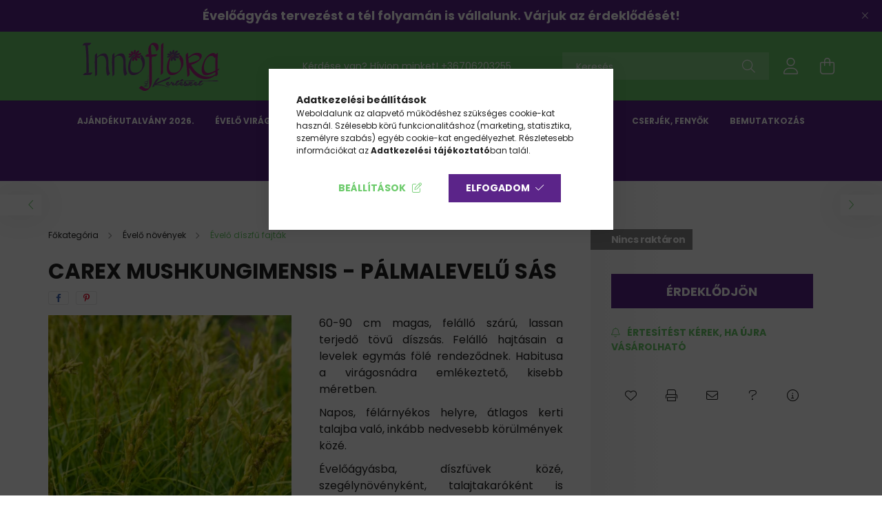

--- FILE ---
content_type: text/html; charset=UTF-8
request_url: https://www.innoflora.hu/carex-mushkungimensis---palmalevelu-sas
body_size: 18826
content:
<!DOCTYPE html>
<html lang="hu">
<head>
	<meta charset="utf-8">
<meta name="description" content="Carex mushkungimensis - pálmalevelű sás, 60-90 cm magas, felálló szárú, lassan terjedő tövű díszsás. Felálló hajtásain a levelek egymás fölé rendeződnek. Habitu">
<meta name="robots" content="index, follow">
<meta http-equiv="X-UA-Compatible" content="IE=Edge">
<meta property="og:site_name" content="Innoflora" />
<meta property="og:title" content="Carex mushkungimensis - pálmalevelű sás - Innoflora">
<meta property="og:description" content="Carex mushkungimensis - pálmalevelű sás, 60-90 cm magas, felálló szárú, lassan terjedő tövű díszsás. Felálló hajtásain a levelek egymás fölé rendeződnek. Habitu">
<meta property="og:type" content="product">
<meta property="og:url" content="https://www.innoflora.hu/carex-mushkungimensis---palmalevelu-sas">
<meta property="og:image" content="https://www.innoflora.hu/img/92629/CAMU/CAMU.webp">
<meta name="facebook-domain-verification" content="mc4bdgr6pnn7730dnjfjnchzpqhpy1">
<meta name="dc.title" content="Carex mushkungimensis - pálmalevelű sás - Innoflora">
<meta name="dc.description" content="Carex mushkungimensis - pálmalevelű sás, 60-90 cm magas, felálló szárú, lassan terjedő tövű díszsás. Felálló hajtásain a levelek egymás fölé rendeződnek. Habitu">
<meta name="dc.publisher" content="Innoflora">
<meta name="dc.language" content="hu">
<meta name="mobile-web-app-capable" content="yes">
<meta name="apple-mobile-web-app-capable" content="yes">
<meta name="MobileOptimized" content="320">
<meta name="HandheldFriendly" content="true">

<title>Carex mushkungimensis - pálmalevelű sás - Innoflora</title>


<script>
var service_type="shop";
var shop_url_main="https://www.innoflora.hu";
var actual_lang="hu";
var money_len="0";
var money_thousend=" ";
var money_dec=",";
var shop_id=92629;
var unas_design_url="https:"+"/"+"/"+"www.innoflora.hu"+"/"+"!common_design"+"/"+"custom"+"/"+"szebbakertem.unas.hu"+"/";
var unas_design_code='0';
var unas_base_design_code='2100';
var unas_design_ver=4;
var unas_design_subver=4;
var unas_shop_url='https://www.innoflora.hu';
var responsive="yes";
var price_nullcut_disable=1;
var config_plus=new Array();
config_plus['product_tooltip']=1;
config_plus['cart_redirect']=1;
config_plus['money_type']='Ft';
config_plus['money_type_display']='Ft';
var lang_text=new Array();

var UNAS = UNAS || {};
UNAS.shop={"base_url":'https://www.innoflora.hu',"domain":'www.innoflora.hu',"username":'szebbakertem.unas.hu',"id":92629,"lang":'hu',"currency_type":'Ft',"currency_code":'HUF',"currency_rate":'1',"currency_length":0,"base_currency_length":0,"canonical_url":'https://www.innoflora.hu/carex-mushkungimensis---palmalevelu-sas'};
UNAS.design={"code":'0',"page":'product_details'};
UNAS.api_auth="bf0b946f9e1bcc1fb7a557e6f3057e7b";
UNAS.customer={"email":'',"id":0,"group_id":0,"without_registration":0};
UNAS.shop["category_id"]="679092";
UNAS.shop["sku"]="CAMU";
UNAS.shop["product_id"]="795936590";
UNAS.shop["only_private_customer_can_purchase"] = false;
 

UNAS.text = {
    "button_overlay_close": `Bezár`,
    "popup_window": `Felugró ablak`,
    "list": `lista`,
    "updating_in_progress": `frissítés folyamatban`,
    "updated": `frissítve`,
    "is_opened": `megnyitva`,
    "is_closed": `bezárva`,
    "deleted": `törölve`,
    "consent_granted": `hozzájárulás megadva`,
    "consent_rejected": `hozzájárulás elutasítva`,
    "field_is_incorrect": `mező hibás`,
    "error_title": `Hiba!`,
    "product_variants": `termék változatok`,
    "product_added_to_cart": `A termék a kosárba került`,
    "product_added_to_cart_with_qty_problem": `A termékből csak [qty_added_to_cart] [qty_unit] került kosárba`,
    "product_removed_from_cart": `A termék törölve a kosárból`,
    "reg_title_name": `Név`,
    "reg_title_company_name": `Cégnév`,
    "number_of_items_in_cart": `Kosárban lévő tételek száma`,
    "cart_is_empty": `A kosár üres`,
    "cart_updated": `A kosár frissült`
};



UNAS.text["delete_from_favourites"]= `Törlés a kedvencek közül`;
UNAS.text["add_to_favourites"]= `Kedvencekhez`;






window.lazySizesConfig=window.lazySizesConfig || {};
window.lazySizesConfig.loadMode=1;
window.lazySizesConfig.loadHidden=false;

window.dataLayer = window.dataLayer || [];
function gtag(){dataLayer.push(arguments)};
gtag('js', new Date());
</script>

<script src="https://www.innoflora.hu/!common_packages/jquery/jquery-3.2.1.js?mod_time=1759314984"></script>
<script src="https://www.innoflora.hu/!common_packages/jquery/plugins/migrate/migrate.js?mod_time=1759314984"></script>
<script src="https://www.innoflora.hu/!common_packages/jquery/plugins/autocomplete/autocomplete.js?mod_time=1759314984"></script>
<script src="https://www.innoflora.hu/!common_packages/jquery/plugins/tools/overlay/overlay.js?mod_time=1759314984"></script>
<script src="https://www.innoflora.hu/!common_packages/jquery/plugins/tools/toolbox/toolbox.expose.js?mod_time=1759314984"></script>
<script src="https://www.innoflora.hu/!common_packages/jquery/plugins/lazysizes/lazysizes.min.js?mod_time=1759314984"></script>
<script src="https://www.innoflora.hu/!common_packages/jquery/plugins/lazysizes/plugins/bgset/ls.bgset.min.js?mod_time=1759314984"></script>
<script src="https://www.innoflora.hu/!common_packages/jquery/own/shop_common/exploded/common.js?mod_time=1764831093"></script>
<script src="https://www.innoflora.hu/!common_packages/jquery/own/shop_common/exploded/common_overlay.js?mod_time=1759314984"></script>
<script src="https://www.innoflora.hu/!common_packages/jquery/own/shop_common/exploded/common_shop_popup.js?mod_time=1759314984"></script>
<script src="https://www.innoflora.hu/!common_packages/jquery/own/shop_common/exploded/page_product_details.js?mod_time=1759314984"></script>
<script src="https://www.innoflora.hu/!common_packages/jquery/own/shop_common/exploded/function_favourites.js?mod_time=1759314984"></script>
<script src="https://www.innoflora.hu/!common_packages/jquery/own/shop_common/exploded/function_recommend.js?mod_time=1759314984"></script>
<script src="https://www.innoflora.hu/!common_packages/jquery/own/shop_common/exploded/function_product_print.js?mod_time=1759314984"></script>
<script src="https://www.innoflora.hu/!common_packages/jquery/own/shop_common/exploded/function_product_subscription.js?mod_time=1759314984"></script>
<script src="https://www.innoflora.hu/!common_packages/jquery/plugins/hoverintent/hoverintent.js?mod_time=1759314984"></script>
<script src="https://www.innoflora.hu/!common_packages/jquery/own/shop_tooltip/shop_tooltip.js?mod_time=1759314984"></script>
<script src="https://www.innoflora.hu/!common_packages/jquery/plugins/responsive_menu/responsive_menu-unas.js?mod_time=1759314984"></script>
<script src="https://www.innoflora.hu/!common_design/base/002100/main.js?mod_time=1759314986"></script>
<script src="https://www.innoflora.hu/!common_packages/jquery/plugins/flickity/v3/flickity.pkgd.min.js?mod_time=1759314984"></script>
<script src="https://www.innoflora.hu/!common_packages/jquery/plugins/toastr/toastr.min.js?mod_time=1759314984"></script>
<script src="https://www.innoflora.hu/!common_packages/jquery/plugins/tippy/popper-2.4.4.min.js?mod_time=1759314984"></script>
<script src="https://www.innoflora.hu/!common_packages/jquery/plugins/tippy/tippy-bundle.umd.min.js?mod_time=1759314984"></script>
<script src="https://www.innoflora.hu/!common_packages/jquery/plugins/photoswipe/photoswipe.min.js?mod_time=1759314984"></script>
<script src="https://www.innoflora.hu/!common_packages/jquery/plugins/photoswipe/photoswipe-ui-default.min.js?mod_time=1759314984"></script>

<link href="https://www.innoflora.hu/temp/shop_92629_5b3bc15481ad060cceb31a4f97120c16.css?mod_time=1768523677" rel="stylesheet" type="text/css">

<link href="https://www.innoflora.hu/carex-mushkungimensis---palmalevelu-sas" rel="canonical">
<link rel="apple-touch-icon" href="https://www.innoflora.hu/shop_ordered/92629/pic/favicon/fav72.png" sizes="72x72">
<link rel="apple-touch-icon" href="https://www.innoflora.hu/shop_ordered/92629/pic/favicon/fav114.png" sizes="114x114">
<link rel="apple-touch-icon" href="https://www.innoflora.hu/shop_ordered/92629/pic/favicon/fav152.png" sizes="152x152">
<link rel="apple-touch-icon" href="https://www.innoflora.hu/shop_ordered/92629/pic/favicon/fav167.png" sizes="167x167">
<link rel="apple-touch-icon" href="https://www.innoflora.hu/shop_ordered/92629/pic/favicon/fav180.png" sizes="180x180">
<link id="favicon-16x16" rel="icon" type="image/png" href="https://www.innoflora.hu/shop_ordered/92629/pic/favicon/fav16.png" sizes="16x16">
<link id="favicon-32x32" rel="icon" type="image/png" href="https://www.innoflora.hu/shop_ordered/92629/pic/favicon/fav32.png" sizes="32x32">
<link id="favicon-96x96" rel="icon" type="image/png" href="https://www.innoflora.hu/shop_ordered/92629/pic/favicon/fav96.png" sizes="96x96">
<link id="favicon-192x192" rel="icon" type="image/png" href="https://www.innoflora.hu/shop_ordered/92629/pic/favicon/fav192.png" sizes="192x192">
<link href="https://www.innoflora.hu/shop_ordered/92629/design_pic/favicon.ico" rel="shortcut icon">
<script>
        var google_consent=1;
    
        gtag('consent', 'default', {
           'ad_storage': 'denied',
           'ad_user_data': 'denied',
           'ad_personalization': 'denied',
           'analytics_storage': 'denied',
           'functionality_storage': 'denied',
           'personalization_storage': 'denied',
           'security_storage': 'granted'
        });

    
        gtag('consent', 'update', {
           'ad_storage': 'denied',
           'ad_user_data': 'denied',
           'ad_personalization': 'denied',
           'analytics_storage': 'denied',
           'functionality_storage': 'denied',
           'personalization_storage': 'denied',
           'security_storage': 'granted'
        });

        </script>
    <script async src="https://www.googletagmanager.com/gtag/js?id=G-WKCZ2L2TMW"></script>    <script>
    gtag('config', 'G-WKCZ2L2TMW');

        </script>
        <script>
    var google_analytics=1;

                gtag('event', 'view_item', {
              "currency": "HUF",
              "value": '2980',
              "items": [
                  {
                      "item_id": "CAMU",
                      "item_name": "Carex mushkungimensis - pálmalevelű sás",
                      "item_category": "Évelő növények/Évelő díszfű fajták",
                      "price": '2980'
                  }
              ],
              'non_interaction': true
            });
               </script>
           <script>
        gtag('config', 'AW-809417412',{'allow_enhanced_conversions':true});
                </script>
            <script>
        var google_ads=1;

                gtag('event','remarketing', {
            'ecomm_pagetype': 'product',
            'ecomm_prodid': ["CAMU"],
            'ecomm_totalvalue': 2980        });
            </script>
        <!-- Google Tag Manager -->
    <script>(function(w,d,s,l,i){w[l]=w[l]||[];w[l].push({'gtm.start':
            new Date().getTime(),event:'gtm.js'});var f=d.getElementsByTagName(s)[0],
            j=d.createElement(s),dl=l!='dataLayer'?'&l='+l:'';j.async=true;j.src=
            'https://www.googletagmanager.com/gtm.js?id='+i+dl;f.parentNode.insertBefore(j,f);
        })(window,document,'script','dataLayer','GTM-T9JJ69T4');</script>
    <!-- End Google Tag Manager -->

    
    <script>
    var facebook_pixel=1;
    /* <![CDATA[ */
        !function(f,b,e,v,n,t,s){if(f.fbq)return;n=f.fbq=function(){n.callMethod?
            n.callMethod.apply(n,arguments):n.queue.push(arguments)};if(!f._fbq)f._fbq=n;
            n.push=n;n.loaded=!0;n.version='2.0';n.queue=[];t=b.createElement(e);t.async=!0;
            t.src=v;s=b.getElementsByTagName(e)[0];s.parentNode.insertBefore(t,s)}(window,
                document,'script','//connect.facebook.net/en_US/fbevents.js');

        fbq('init', '638848222372896');
                fbq('track', 'PageView', {}, {eventID:'PageView.aWnfHhh2w1OuYZE1EOGGwAAADxQ'});
        
        fbq('track', 'ViewContent', {
            content_name: 'Carex mushkungimensis - pálmalevelű sás',
            content_category: 'Évelő növények > Évelő díszfű fajták',
            content_ids: ['CAMU'],
            contents: [{'id': 'CAMU', 'quantity': '1'}],
            content_type: 'product',
            value: 2980,
            currency: 'HUF'
        }, {eventID:'ViewContent.aWnfHhh2w1OuYZE1EOGGwAAADxQ'});

        
        $(document).ready(function() {
            $(document).on("addToCart", function(event, product_array){
                facebook_event('AddToCart',{
					content_name: product_array.name,
					content_category: product_array.category,
					content_ids: [product_array.sku],
					contents: [{'id': product_array.sku, 'quantity': product_array.qty}],
					content_type: 'product',
					value: product_array.price,
					currency: 'HUF'
				}, {eventID:'AddToCart.' + product_array.event_id});
            });

            $(document).on("addToFavourites", function(event, product_array){
                facebook_event('AddToWishlist', {
                    content_ids: [product_array.sku],
                    content_type: 'product'
                }, {eventID:'AddToFavourites.' + product_array.event_id});
            });
        });

    /* ]]> */
    </script>


	<script>
		(function(c,l,a,r,i,t,y){
			c[a]=c[a]||function(){(c[a].q=c[a].q||[]).push(arguments)};
			t=l.createElement(r);t.async=1;t.src="https://www.clarity.ms/tag/"+i;
			y=l.getElementsByTagName(r)[0];y.parentNode.insertBefore(t,y);
		})(window, document, "clarity", "script", "qo408qx2dq");
		UNAS.onGrantConsent(function(){
		    window.clarity("consent")
		});
	</script>


	<meta content="width=device-width, initial-scale=1.0" name="viewport" />
	<link rel="preconnect" href="https://fonts.gstatic.com">
	<link rel="preload" href="https://fonts.googleapis.com/css2?family=Poppins:wght@400;700&display=swap" as="style" />
	<link rel="stylesheet" href="https://fonts.googleapis.com/css2?family=Poppins:wght@400;700&display=swap" media="print" onload="this.media='all'">
	<noscript>
		<link rel="stylesheet" href="https://fonts.googleapis.com/css2?family=Poppins:wght@400;700&display=swap" />
	</noscript>
	
	
	
	
	

	
	
	
			
		
		
		
		
		
	
	
	
</head>




<body class='design_ver4 design_subver1 design_subver2 design_subver3 design_subver4' id="ud_shop_artdet">
    <!-- Google Tag Manager (noscript) -->
    <noscript><iframe src="https://www.googletagmanager.com/ns.html?id=GTM-T9JJ69T4"
                      height="0" width="0" style="display:none;visibility:hidden"></iframe></noscript>
    <!-- End Google Tag Manager (noscript) -->
    <div id="image_to_cart" style="display:none; position:absolute; z-index:100000;"></div>
<div class="overlay_common overlay_warning" id="overlay_cart_add"></div>
<script>$(document).ready(function(){ overlay_init("cart_add",{"onBeforeLoad":false}); });</script>
<div id="overlay_login_outer"></div>	
	<script>
	$(document).ready(function(){
	    var login_redir_init="";

		$("#overlay_login_outer").overlay({
			onBeforeLoad: function() {
                var login_redir_temp=login_redir_init;
                if (login_redir_act!="") {
                    login_redir_temp=login_redir_act;
                    login_redir_act="";
                }

									$.ajax({
						type: "GET",
						async: true,
						url: "https://www.innoflora.hu/shop_ajax/ajax_popup_login.php",
						data: {
							shop_id:"92629",
							lang_master:"hu",
                            login_redir:login_redir_temp,
							explicit:"ok",
							get_ajax:"1"
						},
						success: function(data){
							$("#overlay_login_outer").html(data);
							if (unas_design_ver >= 5) $("#overlay_login_outer").modal('show');
							$('#overlay_login1 input[name=shop_pass_login]').keypress(function(e) {
								var code = e.keyCode ? e.keyCode : e.which;
								if(code.toString() == 13) {		
									document.form_login_overlay.submit();		
								}	
							});	
						}
					});
								},
			top: 50,
			mask: {
	color: "#000000",
	loadSpeed: 200,
	maskId: "exposeMaskOverlay",
	opacity: 0.7
},
			closeOnClick: (config_plus['overlay_close_on_click_forced'] === 1),
			onClose: function(event, overlayIndex) {
				$("#login_redir").val("");
			},
			load: false
		});
		
			});
	function overlay_login() {
		$(document).ready(function(){
			$("#overlay_login_outer").overlay().load();
		});
	}
	function overlay_login_remind() {
        if (unas_design_ver >= 5) {
            $("#overlay_remind").overlay().load();
        } else {
            $(document).ready(function () {
                $("#overlay_login_outer").overlay().close();
                setTimeout('$("#overlay_remind").overlay().load();', 250);
            });
        }
	}

    var login_redir_act="";
    function overlay_login_redir(redir) {
        login_redir_act=redir;
        $("#overlay_login_outer").overlay().load();
    }
	</script>  
	<div class="overlay_common overlay_info" id="overlay_remind"></div>
<script>$(document).ready(function(){ overlay_init("remind",[]); });</script>

	<script>
    	function overlay_login_error_remind() {
		$(document).ready(function(){
			load_login=0;
			$("#overlay_error").overlay().close();
			setTimeout('$("#overlay_remind").overlay().load();', 250);	
		});
	}
	</script>  
	<div class="overlay_common overlay_info" id="overlay_newsletter"></div>
<script>$(document).ready(function(){ overlay_init("newsletter",[]); });</script>

<script>
function overlay_newsletter() {
    $(document).ready(function(){
        $("#overlay_newsletter").overlay().load();
    });
}
</script>
<div class="overlay_common overlay_info" id="overlay_product_subscription"></div>
<script>$(document).ready(function(){ overlay_init("product_subscription",[]); });</script>
<div class="overlay_common overlay_error" id="overlay_script"></div>
<script>$(document).ready(function(){ overlay_init("script",[]); });</script>
    <script>
    $(document).ready(function() {
        $.ajax({
            type: "GET",
            url: "https://www.innoflora.hu/shop_ajax/ajax_stat.php",
            data: {master_shop_id:"92629",get_ajax:"1"}
        });
    });
    </script>
    

<div id="container" class="no-slideshow  page_shop_artdet_CAMU  js-ajax-filter-box-checking filter-not-exists">
			<header class="header position-relative">
			            <div class="js-element nanobar js-nanobar" data-element-name="header_text_section_1">
            <div class="header_text_section_1 nanobar__inner text-center">
                                    <p><span style="font-size: 18px;">Évelőágyás tervezést a tél folyamán is vállalunk. Várjuk az érdeklődését!</span></p>
                                <button type="button" class="btn nanobar__btn-close" onclick="closeNanobar(this,'header_text_section_1_hide','session');" aria-label="Bezár" title="Bezár">
                    <span class="icon--close"></span>
                </button>
            </div>
        </div>
    
			<div class="header-inner">
				<div class="header-container container">
					<div class="row gutters-5 flex-nowrap justify-content-center align-items-center">
						    <div id="header_logo_img" class="js-element logo col-auto flex-shrink-1 order-2 order-xl-1" data-element-name="header_logo">
        <div class="header_logo-img-container">
            <div class="header_logo-img-wrapper">
                                                            <a href="https://www.innoflora.hu/">                        <picture>
                                                                                    <img                                  width="295" height="73"
                                                                  src="https://www.innoflora.hu/!common_design/custom/szebbakertem.unas.hu/element/layout_hu_header_logo-300x80_1_default.png?time=1708522661"
                                 srcset="https://www.innoflora.hu/!common_design/custom/szebbakertem.unas.hu/element/layout_hu_header_logo-300x80_1_default.png?time=1708522661 1x, https://www.innoflora.hu/!common_design/custom/szebbakertem.unas.hu/element/layout_hu_header_logo-300x80_1_default_retina.png?time=1708522661 2x"
                                 alt="Innoflora"/>
                        </picture>
                        </a>                                                </div>
        </div>
    </div>


						<div class="header__left col-auto col-xl order-1 order-xl-2">
							<div class="d-flex align-items-center justify-content-center">
								<button type="button" class="hamburger__btn js-hamburger-btn dropdown--btn d-xl-none" id="hamburger__btn" aria-label="hamburger button" data-btn-for=".hamburger__dropdown">
									<span class="hamburger__btn-icon icon--hamburger"></span>
								</button>
								    <div class="js-element header_text_section_2 d-none d-xl-block" data-element-name="header_text_section_2">
        <div class="element__content ">
                            <div class="element__html slide-1"><p>Kérdése van? Hívjon minket! <a href="tel:+36706203255">+36706203255</a></p></div>
                    </div>
    </div>

							</div>
						</div>

						<div class="header__right col col-xl-auto order-3 py-3 py-lg-5">
							<div class="d-flex align-items-center justify-content-end">
								
								
								<div class="search-open-btn d-block d-lg-none icon--search text-center" onclick="toggleSearch();"></div>
								<div class="search__container">
									<div class="search-box position-relative ml-auto container px-0 browser-is-chrome" id="box_search_content">
    <form name="form_include_search" id="form_include_search" action="https://www.innoflora.hu/shop_search.php" method="get">
        <div class="box-search-group mb-0">
            <input data-stay-visible-breakpoint="992" name="search" id="box_search_input" value=""
                   aria-label="Keresés" pattern=".{3,100}" title="Hosszabb kereső kifejezést írjon be!" placeholder="Keresés"
                   type="text" maxlength="100" class="ac_input form-control js-search-input" autocomplete="off" required            >
            <div class="search-box__search-btn-outer input-group-append" title="Keresés">
                <button class="search-btn" aria-label="Keresés">
                    <span class="search-btn-icon icon--search"></span>
                </button>
            </div>
            <div class="search__loading">
                <div class="loading-spinner--small"></div>
            </div>
        </div>
        <div class="search-box__mask"></div>
    </form>
    <div class="ac_results"></div>
</div>
<script>
    $(document).ready(function(){
        $(document).on('smartSearchInputLoseFocus', function(){
            if ($('.js-search-smart-autocomplete').length>0) {
                setTimeout(function(){
                    let height = $(window).height() - ($('.js-search-smart-autocomplete').offset().top - $(window).scrollTop()) - 20;
                    $('.search-smart-autocomplete').css('max-height', height + 'px');
                }, 300);
            }
        });
    });
</script>



								</div>
								<div class="profil__container">
									            <div class="profile">
            <button type="button" class="profile__btn js-profile-btn dropdown--btn" id="profile__btn" data-orders="https://www.innoflora.hu/shop_order_track.php" aria-label="profile button" data-btn-for=".profile__dropdown">
                <span class="profile__btn-icon icon--head"></span>
            </button>
        </div>
    
								</div>
								<div class="cart-box__container pr-3 pr-xl-0">
									<button class="cart-box__btn dropdown--btn" aria-label="cart button" type="button" data-btn-for=".cart-box__dropdown">
										<span class="cart-box__btn-icon icon--cart">
											    <span id='box_cart_content' class='cart-box'>            </span>
										</span>
									</button>
								</div>
							</div>
						</div>
					</div>
				</div>
			</div>
							<div class="header-menus d-none d-xl-block">
					<div class="container text-center position-relative">
						<ul class="main-menus d-none d-lg-flex justify-content-center text-left js-main-menus-content cat-menus level-0 plus-menus level-0" data-level="0">
							    <li class='cat-menu  js-cat-menu-598081' data-id="598081">

        <span class="cat-menu__name font-weight-bold">
                            <a class='cat-menu__link font-weight-bold' href='https://www.innoflora.hu/karacsony-2025' >
                            Ajándékutalvány 2026.            </a>
        </span>

            </li>
    <li class='cat-menu  js-cat-menu-999627' data-id="999627">

        <span class="cat-menu__name font-weight-bold">
                            <a class='cat-menu__link font-weight-bold' href='https://www.innoflora.hu/evelo-virag-otlet' >
                            Évelő virágágyás ötletek            </a>
        </span>

            </li>
    <li class='cat-menu  has-child js-cat-menu-543421' data-id="543421">

        <span class="cat-menu__name font-weight-bold">
                            <a class='cat-menu__link font-weight-bold' href='https://www.innoflora.hu/evelo-novenyek' >
                            Évelő növények            </a>
        </span>

        			    <div class="cat-menu__sublist js-sublist level-1 ">
        <div class="sublist-inner js-sublist-inner ps__child--consume">
            <div class="cat-menu__sublist-inner d-flex">
                <div class="flex-grow-1">
                    <ul class="cat-menus level-1 row" data-level="cat-level-1">
                                                    <li class="col-2 mb-5 cat-menu js-cat-menu-132181" data-id="132181">
                                <span class="cat-menu__name text-uppercase font-weight-bold" >
                                    <a class="cat-menu__link" href="https://www.innoflora.hu/evelo_virag_tavasz" >
                                    Tavaszi ajánlatunk
                                                                            </a>
                                </span>
                                                            </li>
                                                    <li class="col-2 mb-5 cat-menu js-cat-menu-176439" data-id="176439">
                                <span class="cat-menu__name text-uppercase font-weight-bold" >
                                    <a class="cat-menu__link" href="https://www.innoflora.hu/viragzo-evelo_noveny_tavasz_" >
                                    Tavasszal virágzó évelők
                                                                            </a>
                                </span>
                                                            </li>
                                                    <li class="col-2 mb-5 cat-menu js-cat-menu-172687" data-id="172687">
                                <span class="cat-menu__name text-uppercase font-weight-bold" >
                                    <a class="cat-menu__link" href="https://www.innoflora.hu/viragzo_evelok" >
                                    Virágzó évelők
                                                                            </a>
                                </span>
                                                            </li>
                                                    <li class="col-2 mb-5 cat-menu js-cat-menu-502721" data-id="502721">
                                <span class="cat-menu__name text-uppercase font-weight-bold" >
                                    <a class="cat-menu__link" href="https://www.innoflora.hu/sziklakert_evelo" >
                                    Sziklakerti évelők
                                                                            </a>
                                </span>
                                                            </li>
                                                    <li class="col-2 mb-5 cat-menu js-cat-menu-693591" data-id="693591">
                                <span class="cat-menu__name text-uppercase font-weight-bold" >
                                    <a class="cat-menu__link" href="https://www.innoflora.hu/talajtakaro_evelo_virag" >
                                    Talajtakaró évelő növények
                                                                            </a>
                                </span>
                                                            </li>
                                                    <li class="col-2 mb-5 cat-menu js-cat-menu-750663" data-id="750663">
                                <span class="cat-menu__name text-uppercase font-weight-bold" >
                                    <a class="cat-menu__link" href="https://www.innoflora.hu/Orokzold-evelok" >
                                    Örökzöld évelő növények
                                                                            </a>
                                </span>
                                                            </li>
                                                    <li class="col-2 mb-5 cat-menu js-cat-menu-470022" data-id="470022">
                                <span class="cat-menu__name text-uppercase font-weight-bold" >
                                    <a class="cat-menu__link" href="https://www.innoflora.hu/levendula_" >
                                    Levendula fajták
                                                                            </a>
                                </span>
                                                            </li>
                                                    <li class="col-2 mb-5 cat-menu js-cat-menu-104431" data-id="104431">
                                <span class="cat-menu__name text-uppercase font-weight-bold" >
                                    <a class="cat-menu__link" href="https://www.innoflora.hu/evelo_sasliliom_ujraviragzo" >
                                    Sásliliomok
                                                                            </a>
                                </span>
                                                            </li>
                                                    <li class="col-2 mb-5 cat-menu js-cat-menu-683906" data-id="683906">
                                <span class="cat-menu__name text-uppercase font-weight-bold" >
                                    <a class="cat-menu__link" href="https://www.innoflora.hu/arnyeki_evelok" >
                                    Árnyéki évelők
                                                                            </a>
                                </span>
                                                            </li>
                                                    <li class="col-2 mb-5 cat-menu js-cat-menu-679092" data-id="679092">
                                <span class="cat-menu__name text-uppercase font-weight-bold" >
                                    <a class="cat-menu__link" href="https://www.innoflora.hu/evelo_diszfu" >
                                    Évelő díszfű fajták
                                                                            </a>
                                </span>
                                                            </li>
                                                    <li class="col-2 mb-5 cat-menu js-cat-menu-114991" data-id="114991">
                                <span class="cat-menu__name text-uppercase font-weight-bold" >
                                    <a class="cat-menu__link" href="https://www.innoflora.hu/evelo_erdekessegek" >
                                    Érdekességek
                                                                            </a>
                                </span>
                                                            </li>
                                                    <li class="col-2 mb-5 cat-menu js-cat-menu-655738" data-id="655738">
                                <span class="cat-menu__name text-uppercase font-weight-bold" >
                                    <a class="cat-menu__link" href="https://www.innoflora.hu/kozteruletek-evelo-virag" >
                                    Közterületek évelői
                                                                            </a>
                                </span>
                                                            </li>
                                                    <li class="col-2 mb-5 cat-menu js-cat-menu-521908" data-id="521908">
                                <span class="cat-menu__name text-uppercase font-weight-bold" >
                                    <a class="cat-menu__link" href="https://www.innoflora.hu/pafrany" >
                                    Páfrányok
                                                                            </a>
                                </span>
                                                            </li>
                                                    <li class="col-2 mb-5 cat-menu js-cat-menu-337935" data-id="337935">
                                <span class="cat-menu__name text-uppercase font-weight-bold" >
                                    <a class="cat-menu__link" href="https://www.innoflora.hu/fuszernoveny" >
                                    Fűszernövények
                                                                            </a>
                                </span>
                                                            </li>
                                                    <li class="col-2 mb-5 cat-menu js-cat-menu-148354" data-id="148354">
                                <span class="cat-menu__name text-uppercase font-weight-bold" >
                                    <a class="cat-menu__link" href="https://www.innoflora.hu/Kegyeleti-viragok" >
                                    Kegyeleti virágok
                                                                            </a>
                                </span>
                                                            </li>
                                                    <li class="col-2 mb-5 cat-menu js-cat-menu-862117" data-id="862117">
                                <span class="cat-menu__name text-uppercase font-weight-bold" >
                                    <a class="cat-menu__link" href="https://www.innoflora.hu/osszel-diszito-evelo-virag" >
                                    Ősszel díszítő évelő növények
                                                                            </a>
                                </span>
                                                            </li>
                                            </ul>
                </div>
                            </div>
        </div>
    </div>


            </li>
    <li class='cat-menu  js-cat-menu-169053' data-id="169053">

        <span class="cat-menu__name font-weight-bold">
                            <a class='cat-menu__link font-weight-bold' href='https://www.innoflora.hu/Evelo-viragagyas-tervezese?source_cat=169053' >
                            Évelő virágágyás tervezése            </a>
        </span>

            </li>
    <li class='cat-menu  js-cat-menu-898837' data-id="898837">

        <span class="cat-menu__name font-weight-bold">
                            <a class='cat-menu__link font-weight-bold' href='https://www.innoflora.hu/babermeggy_hortenzia_cserje' >
                            Cserjék, fenyők            </a>
        </span>

            </li>

<script>
    $(document).ready(function () {
                    $('.cat-menu.has-child').hoverIntent({
                over: function () {
                    $(this).addClass('is-opened');
                    $('html').addClass('cat-level-0-is-opened');
                },
                out: function () {
                    $(this).removeClass('is-opened');
                    $('html').removeClass('cat-level-0-is-opened');
                },
                interval: 100,
                sensitivity: 10,
                timeout: 250
            });
            });
</script>

										<li class="plus-menu" data-id="805923">
			<span class="plus-menu__name font-weight-bold">
									<a class="plus-menu__link" href="https://www.innoflora.hu/bemutatkozas" >
									Bemutatkozás
				</a>
			</span>
					</li>
			<li class="plus-menu" data-id="432551">
			<span class="plus-menu__name font-weight-bold">
									<a class="plus-menu__link" href="https://www.innoflora.hu/spg/432551/Viszonteladoi-regisztracio" >
									Viszonteladói regisztráció
				</a>
			</span>
					</li>
		<script>
		$(document).ready(function () {
							$('.plus-menu.has-child').hoverIntent({
					over: function () {
						$(this).addClass('is-opened');
						$('html').addClass('cat-level-0-is-opened');
					},
					out: function () {
						$(this).removeClass('is-opened');
						$('html').removeClass('cat-level-0-is-opened');
					},
					interval: 100,
					sensitivity: 10,
					timeout: 0
				});
					});
	</script>


						</ul>
					</div>
				</div>
					</header>
	
			<main class="main">
			<div class="main__content">
								
				<div class="page_content_outer">
					
<link rel="stylesheet" type="text/css" href="https://www.innoflora.hu/!common_packages/jquery/plugins/photoswipe/css/default-skin.min.css">
<link rel="stylesheet" type="text/css" href="https://www.innoflora.hu/!common_packages/jquery/plugins/photoswipe/css/photoswipe.min.css">


<script>
	var $clickElementToInitPs = '.js-init-ps';

	var initPhotoSwipeFromDOM = function() {
		var $pswp = $('.pswp')[0];
		var $psDatas = $('.photoSwipeDatas');

		$psDatas.each( function() {
			var $pics = $(this),
				getItems = function() {
					var items = [];
					$pics.find('a').each(function() {
						var $this = $(this),
							$href   = $this.attr('href'),
							$size   = $this.data('size').split('x'),
							$width  = $size[0],
							$height = $size[1],
							item = {
								src : $href,
								w   : $width,
								h   : $height
							};
						items.push(item);
					});
					return items;
				};

			var items = getItems();

			$($clickElementToInitPs).on('click', function (event) {
				var $this = $(this);
				event.preventDefault();

				var $index = parseInt($this.attr('data-loop-index'));
				var options = {
					index: $index,
					history: false,
					bgOpacity: 0.5,
					shareEl: false,
					showHideOpacity: true,
					getThumbBoundsFn: function (index) {
						/** azon képeről nagyítson a photoswipe, melyek láthatók
						**/
						var thumbnails = $($clickElementToInitPs).map(function() {
							var $this = $(this);
							if ($this.is(":visible")) {
								return this;
							}
						}).get();
						var thumbnail = thumbnails[index];
						var pageYScroll = window.pageYOffset || document.documentElement.scrollTop;
						var zoomedImgHeight = items[index].h;
						var zoomedImgWidth = items[index].w;
						var zoomedImgRatio = zoomedImgHeight / zoomedImgWidth;
						var rect = thumbnail.getBoundingClientRect();
						var zoomableImgHeight = rect.height;
						var zoomableImgWidth = rect.width;
						var zoomableImgRatio = (zoomableImgHeight / zoomableImgWidth);
						var offsetY = 0;
						var offsetX = 0;
						var returnWidth = zoomableImgWidth;

						if (zoomedImgRatio < 1) { /* a nagyított kép fekvő */
							if (zoomedImgWidth < zoomableImgWidth) { /*A nagyított kép keskenyebb */
								offsetX = (zoomableImgWidth - zoomedImgWidth) / 2;
								offsetY = (Math.abs(zoomableImgHeight - zoomedImgHeight)) / 2;
								returnWidth = zoomedImgWidth;
							} else { /*A nagyított kép szélesebb */
								offsetY = (zoomableImgHeight - (zoomableImgWidth * zoomedImgRatio)) / 2;
							}

						} else if (zoomedImgRatio > 1) { /* a nagyított kép álló */
							if (zoomedImgHeight < zoomableImgHeight) { /*A nagyított kép alacsonyabb */
								offsetX = (zoomableImgWidth - zoomedImgWidth) / 2;
								offsetY = (zoomableImgHeight - zoomedImgHeight) / 2;
								returnWidth = zoomedImgWidth;
							} else { /*A nagyított kép magasabb */
								offsetX = (zoomableImgWidth - (zoomableImgHeight / zoomedImgRatio)) / 2;
								if (zoomedImgRatio > zoomableImgRatio) returnWidth = zoomableImgHeight / zoomedImgRatio;
							}
						} else { /*A nagyított kép négyzetes */
							if (zoomedImgWidth < zoomableImgWidth) { /*A nagyított kép keskenyebb */
								offsetX = (zoomableImgWidth - zoomedImgWidth) / 2;
								offsetY = (Math.abs(zoomableImgHeight - zoomedImgHeight)) / 2;
								returnWidth = zoomedImgWidth;
							} else { /*A nagyított kép szélesebb */
								offsetY = (zoomableImgHeight - zoomableImgWidth) / 2;
							}
						}

						return {x: rect.left + offsetX, y: rect.top + pageYScroll + offsetY, w: returnWidth};
					},
					getDoubleTapZoom: function (isMouseClick, item) {
						if (isMouseClick) {
							return 1;
						} else {
							return item.initialZoomLevel < 0.7 ? 1 : 1.5;
						}
					}
				};

				var photoSwipe = new PhotoSwipe($pswp, PhotoSwipeUI_Default, items, options);
				photoSwipe.init();
			});
		});
	};
</script>

	
	
<div id='page_artdet_content' class='artdet artdet--type-1 position-relative'>

	
			<div class="artdet__pagination-wrap">
			<div class='artdet__pagination-btn artdet__pagination-prev desktop d-none d-md-flex' onclick="product_det_prevnext('https://www.innoflora.hu/carex-mushkungimensis---palmalevelu-sas','?cat=679092&sku=CAMU&action=prev_js')">
				<div class="icon--arrow-left"></div>
			</div>
			<div class='artdet__pagination-btn artdet__pagination-next desktop d-none d-md-flex' onclick="product_det_prevnext('https://www.innoflora.hu/carex-mushkungimensis---palmalevelu-sas','?cat=679092&sku=CAMU&action=next_js')">
				<div class="icon--arrow-right"></div>
			</div>
		</div>
	
	<script>
<!--
var lang_text_warning=`Figyelem!`
var lang_text_required_fields_missing=`Kérjük töltse ki a kötelező mezők mindegyikét!`
function formsubmit_artdet() {
   cart_add("CAMU","",null,1)
}
$(document).ready(function(){
	select_base_price("CAMU",1);
	
	
});
// -->
</script>


	<form name="form_temp_artdet">


		<div class="artdet__pic-data-wrap js-product">
			<div class="container">
				<div class="row">
					<div class='artdet__img-data-left col-md-7 col-lg-8'>
						<div class="prev-next-breadcrumb row align-items-center">
															<div class='artdet__pagination-btn artdet__pagination-prev mobile d-md-none' onclick="product_det_prevnext('https://www.innoflora.hu/carex-mushkungimensis---palmalevelu-sas','?cat=679092&sku=CAMU&action=prev_js')">
									<div class="icon--arrow-left"></div>
								</div>
														<div class="col text-center text-md-left">        <nav class="breadcrumb__inner  font-s cat-level-2">
        <span class="breadcrumb__item breadcrumb__home is-clickable">
            <a href="https://www.innoflora.hu/sct/0/" class="breadcrumb-link breadcrumb-home-link" aria-label="Főkategória" title="Főkategória">
                <span class='breadcrumb__text'>Főkategória</span>
            </a>
        </span>
                    <span class="breadcrumb__item visible-on-product-list">
                                    <a href="https://www.innoflora.hu/evelo-novenyek" class="breadcrumb-link">
                        <span class="breadcrumb__text">Évelő növények</span>
                    </a>
                
                <script>
                    $("document").ready(function(){
                        $(".js-cat-menu-543421").addClass("is-selected");
                    });
                </script>
            </span>
                    <span class="breadcrumb__item">
                                    <a href="https://www.innoflora.hu/evelo_diszfu" class="breadcrumb-link">
                        <span class="breadcrumb__text">Évelő díszfű fajták</span>
                    </a>
                
                <script>
                    $("document").ready(function(){
                        $(".js-cat-menu-679092").addClass("is-selected");
                    });
                </script>
            </span>
            </nav>
</div>
															<div class='artdet__pagination-btn artdet__pagination-next mobile d-md-none' onclick="product_det_prevnext('https://www.innoflora.hu/carex-mushkungimensis---palmalevelu-sas','?cat=679092&sku=CAMU&action=next_js')">
									<div class="icon--arrow-right"></div>
								</div>
													</div>
						<div class="artdet__name-wrap mb-4">
							<div class="d-flex flex-wrap align-items-center mb-3">
																<h1 class='artdet__name line-clamp--3-12 mb-0 font-weight-bold text-uppercase'>Carex mushkungimensis - pálmalevelű sás
</h1>
							</div>

																						<div class="artdet__social font-s d-flex align-items-center">
																														<button class="artdet__social-icon artdet__social-icon--facebook" type="button" aria-label="facebook" data-tippy="facebook" onclick='window.open("https://www.facebook.com/sharer.php?u=https%3A%2F%2Fwww.innoflora.hu%2Fcarex-mushkungimensis---palmalevelu-sas")'></button>
																					<button class="artdet__social-icon artdet__social-icon--pinterest" type="button" aria-label="pinterest" data-tippy="pinterest" onclick='window.open("http://www.pinterest.com/pin/create/button/?url=https%3A%2F%2Fwww.innoflora.hu%2Fcarex-mushkungimensis---palmalevelu-sas&media=https%3A%2F%2Fwww.innoflora.hu%2Fimg%2F92629%2FCAMU%2FCAMU.webp&description=Carex+mushkungimensis+-+p%C3%A1lmalevel%C5%B1+s%C3%A1s")'></button>
																																				</div>
													</div>
						<div class="row">
							<div class="artdet__img-outer col-xl-6">
																		<div class='artdet__img-inner has-image'>
																		
									<div class="artdet__alts js-alts carousel mb-5" data-flickity='{ "cellAlign": "left", "contain": true, "lazyLoad": true, "watchCSS": true }'>
										<div class="carousel-cell artdet__alt-img js-init-ps" data-loop-index="0">
																								<img class="artdet__img-main" width="440" height="440"
												 src="https://www.innoflora.hu/img/92629/CAMU/440x440,r/CAMU.webp?time=1717748628"
												 srcset="https://www.innoflora.hu/img/92629/CAMU/880x880,r/CAMU.webp?time=1717748628 2x" 												 alt="Carex mushkungimensis - pálmalevelű sás" title="Carex mushkungimensis - pálmalevelű sás" id="main_image" />
										</div>
																																	<div class="carousel-cell artdet__alt-img js-init-ps d-lg-none" data-loop-index="1">
													<img class="artdet__img--alt carousel__lazy-image" width="440" height="440"
														 src="https://www.innoflora.hu/main_pic/space.gif"
														 data-flickity-lazyload-src="https://www.innoflora.hu/img/92629/CAMU_altpic_1/440x440,r/CAMU.webp?time=1717748628"
																															data-flickity-lazyload-srcset="https://www.innoflora.hu/img/92629/CAMU_altpic_1/880x880,r/CAMU.webp?time=1717748628 2x"
																													 alt="Carex mushkungimensis - pálmalevelű sás" title="Carex mushkungimensis - pálmalevelű sás" />
												</div>
																														</div>

																			<div class="artdet__img-thumbs d-none d-lg-block mb-5">
											<div class="row gutters-5">
												<div class="col-md-4 d-none">
													<div class="artdet__img--thumb-wrap">
														<img class="artdet__img--thumb-main lazyload" width="140" height="140"
															 src="https://www.innoflora.hu/main_pic/space.gif"
															 data-src="https://www.innoflora.hu/img/92629/CAMU/140x140,r/CAMU.webp?time=1717748628"
															 															 data-srcset="https://www.innoflora.hu/img/92629/CAMU/280x280,r/CAMU.webp?time=1717748628 2x"
															 															 alt="Carex mushkungimensis - pálmalevelű sás" title="Carex mushkungimensis - pálmalevelű sás" />
													</div>
												</div>
																								<div class="col-md-4">
													<div class="artdet__img--thumb-wrap js-init-ps" data-loop-index="1">
														<img class="artdet__img--thumb lazyload" width="140" height="140"
															 src="https://www.innoflora.hu/main_pic/space.gif"
															 data-src="https://www.innoflora.hu/img/92629/CAMU_altpic_1/140x140,r/CAMU.webp?time=1717748628"
															 															 data-srcset="https://www.innoflora.hu/img/92629/CAMU_altpic_1/280x280,r/CAMU.webp?time=1717748628 2x"
															 															 alt="Carex mushkungimensis - pálmalevelű sás" title="Carex mushkungimensis - pálmalevelű sás" />
													</div>
												</div>
																							</div>
										</div>
									
																			<script>
											$(document).ready(function() {
												initPhotoSwipeFromDOM();
											});
										</script>

										<div class="photoSwipeDatas invisible">
											<a href="https://www.innoflora.hu/img/92629/CAMU/CAMU.webp?time=1717748628" data-size="1000x1000"></a>
																																																		<a href="https://www.innoflora.hu/img/92629/CAMU_altpic_1/CAMU.webp?time=1717748628" data-size="1000x1000"></a>
																																														</div>
																	</div>
																									</div>
							<div class='artdet__data-left col-xl-6'>
																	<div id="artdet__short-descrition" class="artdet__short-descripton mb-5">
										<div class="artdet__short-descripton-content text-justify font-s font-sm-m mb-3"><p>60-90 cm magas, felálló szárú, lassan terjedő tövű díszsás. Felálló hajtásain a levelek egymás fölé rendeződnek. Habitusa a virágosnádra emlékeztető, kisebb méretben.</p><p>Napos, félárnyékos helyre, átlagos kerti talajba való, inkább nedvesebb körülmények közé.</p><p>Évelőágyásba, díszfüvek közé, szegélynövényként, talajtakaróként is alkalmazható.</p></div>
																			</div>
								
																	<div id="artdet__param-spec" class="mb-5">
										<div class="artdet__spec-params mb-3">
																				<div class="artdet__spec-param py-2 product_param_type_textmore" id="page_artdet_product_param_spec_6170919" >
					<div class="row gutters-10 align-items-center text-left">
						<div class="col-5">
							<div class="artdet__spec-param-title d-inline-block position-relative">
								<span class="param-name text-muted">Felhasználás</span>							</div>
						</div>
						<div class="col-7">
							<div class="artdet__spec-param-value text-right">
																	Illatozók
															</div>
						</div>
					</div>
				</div>
												<div class="artdet__spec-param py-2 product_param_type_textmore" id="page_artdet_product_param_spec_6172514" >
					<div class="row gutters-10 align-items-center text-left">
						<div class="col-5">
							<div class="artdet__spec-param-title d-inline-block position-relative">
								<span class="param-name text-muted">Virágszín</span>							</div>
						</div>
						<div class="col-7">
							<div class="artdet__spec-param-value text-right">
																	barna
															</div>
						</div>
					</div>
				</div>
												<div class="artdet__spec-param py-2 product_param_type_text" id="page_artdet_product_param_spec_5958474" >
					<div class="row gutters-10 align-items-center text-left">
						<div class="col-5">
							<div class="artdet__spec-param-title d-inline-block position-relative">
								<span class="param-name text-muted">Virágzási idő</span>							</div>
						</div>
						<div class="col-7">
							<div class="artdet__spec-param-value text-right">
																	koranyár
															</div>
						</div>
					</div>
				</div>
												<div class="artdet__spec-param py-2 product_param_type_text" id="page_artdet_product_param_spec_5958479" >
					<div class="row gutters-10 align-items-center text-left">
						<div class="col-5">
							<div class="artdet__spec-param-title d-inline-block position-relative">
								<span class="param-name text-muted">Magasság</span>							</div>
						</div>
						<div class="col-7">
							<div class="artdet__spec-param-value text-right">
																	60-80
															</div>
						</div>
					</div>
				</div>
												<div class="artdet__spec-param py-2 product_param_type_textmore" id="page_artdet_product_param_spec_6170914" >
					<div class="row gutters-10 align-items-center text-left">
						<div class="col-5">
							<div class="artdet__spec-param-title d-inline-block position-relative">
								<span class="param-name text-muted">Fényviszonyok</span>							</div>
						</div>
						<div class="col-7">
							<div class="artdet__spec-param-value text-right">
																	Napra, Félárnyékba
															</div>
						</div>
					</div>
				</div>
												<div class="artdet__spec-param py-2 product_param_type_text" id="page_artdet_product_param_spec_5958464" >
					<div class="row gutters-10 align-items-center text-left">
						<div class="col-5">
							<div class="artdet__spec-param-title d-inline-block position-relative">
								<span class="param-name text-muted">Cserépméret</span>							</div>
						</div>
						<div class="col-7">
							<div class="artdet__spec-param-value text-right">
																	CS13
															</div>
						</div>
					</div>
				</div>
												<div class="artdet__spec-param py-2 product_param_type_link_text" id="page_artdet_product_param_spec_6258484" >
					<div class="row gutters-10 align-items-center text-left">
						<div class="col-5">
							<div class="artdet__spec-param-title d-inline-block position-relative">
								<span class="param-name text-muted">Cserépméret információ</span>							</div>
						</div>
						<div class="col-7">
							<div class="artdet__spec-param-value text-right">
																	<a href='https://www.innoflora.hu/evelo_viragok_cserep_meret' rel='nofollow' target='_blank' class='text_normal'>Cserépméret Információ</a>
															</div>
						</div>
					</div>
				</div>
						
										</div>
																			</div>
								
								
															</div>
						</div>
					</div>
					<div class='artdet__data-right col-md-5 col-lg-4'>
						<div class="artdet__data-right-inner pt-5">
															<div class="artdet__badges mb-5">
																			<div class="artdet__stock-wrap">
											<div class="artdet__stock position-relative badge badge--stock pl-0 pr-3 w-auto  no-stock">
												<div class="artdet__stock-text product-stock-text"
													>
													<div class="artdet__stock-title product-stock-title">
																																													Nincs raktáron
																																										</div>
												</div>
											</div>
										</div>
									
																	</div>
							
							
							
							
							
																																									<div id="artdet__inquire" class='artdet__inquire text-center my-4'>
											<button type="button" class="artdet__inquire-btn btn btn-lg btn-primary btn-block" onclick="popup_question_dialog('CAMU');">Érdeklődjön</button>
										</div>
																																										
							
							
														<div class="artdet__subscribe-buttons mb-5">
																<button class='artdet__subscribe-btn btn btn-secondary px-0 text-left' type="button" onclick='subscribe_to_product("CAMU","","","","stock_modify","",0, 1); return false;' id='subscribe_to_stock' aria-label="Feliratkozás">
									<span class="artdet__function-icon icon--b-bell"></span>
									<span class="artdet__function-text">Értesítést kérek, ha újra vásárolható</span>
								</button>
								
															</div>
							
							
															<div id="artdet__functions" class="artdet__function d-flex mb-5">
																			<div class='product__func-btn favourites-btn page_artdet_func_favourites_CAMU page_artdet_func_favourites_outer_CAMU' onclick='add_to_favourites("","CAMU","page_artdet_func_favourites","page_artdet_func_favourites_outer","795936590");' id='page_artdet_func_favourites' role="button" aria-label="Kedvencekhez" data-tippy="Kedvencekhez">
											<div class="product__func-icon favourites__icon icon--favo"></div>
										</div>
																																					<div class="product__func-btn artdet-func-print d-none d-lg-flex" onclick='javascript:popup_print_dialog(2,1,"CAMU");' id='page_artdet_func_print' role="button" aria-label="Nyomtat" data-tippy="Nyomtat">
											<div class="product__func-icon icon--print"></div>
										</div>
																												<div class="product__func-btn artdet-func-recommend" onclick='recommend_dialog("CAMU");' id='page_artdet_func_recommend' role="button" aria-label="Ajánlom" data-tippy="Ajánlom">
											<div class="product__func-icon icon--mail"></div>
										</div>
																												<div class="product__func-btn artdet-func-question" onclick='popup_question_dialog("CAMU");' id='page_artdet_func_question' role="button" aria-label="Kérdés a termékről" data-tippy="Kérdés a termékről">
											<div class="product__func-icon icon--question"></div>
										</div>
																		<a class="product__func-btn" data-tippy="Információk" href="https://www.innoflora.hu/szallitas" role="button">
										<div class="icon--info product__func-icon"></div>
									</a>
								</div>
													</div>
					</div>
				</div>
			</div>
		</div>

		<div class="artdet__full-width-section container">
			<div class="row">
				<div class="col-12 col-xl-8">
					
					
					
					
					
					
											<div id="artdet__art-forum" class="art-forum js-reviews-content main-block">
							<div class="art-forum__title main-title-left">Vélemények</div>
							<div class="art-forum__content">
																											<div class="artforum__be-the-first text-center h4">Legyen Ön az első, aki véleményt ír!</div>
										<div class="artforum__write-your-own-opinion fs-0 text-center mt-4">
											<a class="product-review__write-review-btn btn btn-secondary" href="https://www.innoflora.hu/shop_artforum.php?cikk=CAMU">Véleményt írok</a>
										</div>
																								</div>
						</div>
					
					
					
					
				</div>
				<div class="col-xl-4 d-none d-xl-block">
					<div class="full-width-right w-100 h-100"></div>
				</div>
			</div>
		</div>

	</form>


	
		<div class="pswp" tabindex="-1" role="dialog" aria-hidden="true">
		<div class="pswp__bg"></div>
		<div class="pswp__scroll-wrap">
			<div class="pswp__container">
				<div class="pswp__item"></div>
				<div class="pswp__item"></div>
				<div class="pswp__item"></div>
			</div>
			<div class="pswp__ui pswp__ui--hidden">
				<div class="pswp__top-bar">
					<div class="pswp__counter"></div>
					<button class="pswp__button pswp__button--close"></button>
					<button class="pswp__button pswp__button--fs"></button>
					<button class="pswp__button pswp__button--zoom"></button>
					<div class="pswp__preloader">
						<div class="pswp__preloader__icn">
							<div class="pswp__preloader__cut">
								<div class="pswp__preloader__donut"></div>
							</div>
						</div>
					</div>
				</div>
				<div class="pswp__share-modal pswp__share-modal--hidden pswp__single-tap">
					<div class="pswp__share-tooltip"></div>
				</div>
				<button class="pswp__button pswp__button--arrow--left"></button>
				<button class="pswp__button pswp__button--arrow--right"></button>
				<div class="pswp__caption">
					<div class="pswp__caption__center"></div>
				</div>
			</div>
		</div>
	</div>
	</div>
				</div>
			</div>
		</main>
	
			<footer>
			<div class="footer">
				<div class="footer-container container-max-xxl">
					<div class="footer__navigation">
						<div class="d-flex flex-wrap">
							<div class="footer__left mb-5 mb-xl-0">
								<nav class="footer__nav footer__nav-1 mb-5 mb-lg-3">
									    <div class="js-element footer_v2_menu_1 mb-5" data-element-name="footer_v2_menu_1">
                    <div class="footer__header h5">
                Innoflora évelőkertészet
            </div>
                                        <p><a href="https://maps.google.com/?q=9700+Szombathely%2C+Cs%C3%B3k+Istv%C3%A1n+utca+9." target="_blank">9700 Szombathely, Csók István utca 9.</a></p>
                                <p><a href="tel:+36706203255" target="_blank">+36706203255</a></p>
                                <p><a href="mailto:jozsa.katalin@innoflora.hu" target="_blank">jozsa.katalin@innoflora.hu</a></p>
            </div>


									<div class="footer_social footer_v2_social">
										<ul class="footer__list d-flex list--horizontal justify-content-end">
											            <li class="js-element footer_v2_social-list-item" data-element-name="footer_v2_social"><p><a href="https://www.facebook.com/innoflora.hu/" target="_blank" rel="noopener">facebook</a></p></li>
            <li class="js-element footer_v2_social-list-item" data-element-name="footer_v2_social"><p><a href="https://www.instagram.com/innoflorakerteszet/" target="_blank" rel="noopener">instagram</a></p></li>
    

											<li><button type="button" class="cookie-alert__btn-open btn btn-text icon--cookie" id="cookie_alert_close" onclick="cookie_alert_action(0,-1)" title="Adatkezelési beállítások"></button></li>
										</ul>
									</div>
								</nav>
							</div>
							<div class="footer__right d-flex flex-wrap">
								<nav class="footer__nav footer__nav-2 mb-5 mb-lg-3">    <div class="js-element footer_v2_menu_2 " data-element-name="footer_v2_menu_2">
                    <div class="footer__header h5">
                Vásárlói fiók
            </div>
                                        
<ul>
<li><a href="javascript:overlay_login();">Belépés</a></li>
<li><a href="https://www.innoflora.hu/shop_reg.php">Regisztráció</a></li>
<li><a href="https://www.innoflora.hu/shop_order_track.php">Profilom</a></li>
<li><a href="https://www.innoflora.hu/shop_cart.php">Kosár</a></li>
<li><a href="https://www.innoflora.hu/shop_order_track.php?tab=favourites">Kedvenceim</a></li>
</ul>
            </div>

</nav>
								<nav class="footer__nav footer__nav-3 mb-5 mb-lg-3">    <div class="js-element footer_v2_menu_3 " data-element-name="footer_v2_menu_3">
                    <div class="footer__header h5">
                Információk
            </div>
                                        <ul>
<li><a href="https://www.innoflora.hu/aszf">Általános szerződési feltételek</a></li>
<li><a href="https://www.innoflora.hu/adatkezelesi-tajekoztato">Adatkezelési tájékoztató</a></li>
<li><a href="https://www.innoflora.hu/fizetes">Fizetés</a></li>
<li><a href="https://www.innoflora.hu/szallitas">Szállítás</a></li>
<li><a href="https://www.innoflora.hu/elerhetosegek">Elérhetőségek</a></li>
</ul>
            </div>

</nav>
							</div>
						</div>
					</div>
				</div>
				
			</div>

			<div class="partners">
				<div class="partners__container container d-flex flex-wrap align-items-center justify-content-center">
					
					<div class="checkout__box d-inline-flex flex-wrap align-items-center justify-content-center my-3 text-align-center" >
        <div class="checkout__item m-2">
                <a href="https://simplepartner.hu/PaymentService/Fizetesi_tajekoztato.pdf" target="_blank" class="checkout__link" rel="nofollow noopener">
                    <img class="checkout__img lazyload" title="simplepay_hu_v2" alt="simplepay_hu_v2"
                 src="https://www.innoflora.hu/main_pic/space.gif" data-src="https://www.innoflora.hu/!common_design/own/image/logo/checkout/logo_checkout_simplepay_hu_v2_box.png" data-srcset="https://www.innoflora.hu/!common_design/own/image/logo/checkout/logo_checkout_simplepay_hu_v2_box-2x.png 2x"
                 width="582" height="40"
                 style="width:582px;max-height:40px;"
            >
                </a>
            </div>
    </div>
					
				</div>
			</div>
		</footer>
	
				<div class="hamburger__dropdown dropdown--content" data-content-for=".profile__btn" data-content-direction="left">
			<div class="hamburger__btn-close btn-close" data-close-btn-for=".hamburger__btn, .hamburger__dropdown"></div>
			<div class="hamburger__dropdown-inner d-flex flex-column h-100">
				<div id="responsive_cat_menu"><div id="responsive_cat_menu_content"><script>var responsive_menu='$(\'#responsive_cat_menu ul\').responsive_menu({ajax_type: "GET",ajax_param_str: "cat_key|aktcat",ajax_url: "https://www.innoflora.hu/shop_ajax/ajax_box_cat.php",ajax_data: "master_shop_id=92629&lang_master=hu&get_ajax=1&type=responsive_call&box_var_name=shop_cat&box_var_responsive=yes&box_var_scroll_top=no&box_var_section=content&box_var_highlight=yes&box_var_type=normal&box_var_multilevel_id=responsive_cat_menu",menu_id: "responsive_cat_menu",scroll_top: "no"});'; </script><div class="responsive_menu"><div class="responsive_menu_nav"><div class="responsive_menu_navtop"><div class="responsive_menu_back "></div><div class="responsive_menu_title ">&nbsp;</div><div class="responsive_menu_close "></div></div><div class="responsive_menu_navbottom"></div></div><div class="responsive_menu_content"><ul style="display:none;"><li><span class="ajax_param">598081|679092</span><a href="https://www.innoflora.hu/karacsony-2025" class="text_small resp_clickable" onclick="return false;">Ajándékutalvány 2026.</a></li><li><span class="ajax_param">999627|679092</span><a href="https://www.innoflora.hu/evelo-virag-otlet" class="text_small resp_clickable" onclick="return false;">Évelő virágágyás ötletek</a></li><li class="active_menu"><div class="next_level_arrow"></div><span class="ajax_param">543421|679092</span><a href="https://www.innoflora.hu/evelo-novenyek" class="text_small has_child resp_clickable" onclick="return false;">Évelő növények</a></li><li><span class="ajax_param">169053|679092</span><a href="https://www.innoflora.hu/Evelo-viragagyas-tervezese?source_cat=169053" class="text_small resp_clickable" onclick="return false;">Évelő virágágyás tervezése</a></li><li><span class="ajax_param">898837|679092</span><a href="https://www.innoflora.hu/babermeggy_hortenzia_cserje" class="text_small resp_clickable" onclick="return false;">Cserjék, fenyők</a></li><li class="responsive_menu_item_page"><span class="ajax_param">9999999805923|0</span><a href="https://www.innoflora.hu/bemutatkozas" class="text_small responsive_menu_page resp_clickable" onclick="return false;" target="_top">Bemutatkozás</a></li><li class="responsive_menu_item_page"><span class="ajax_param">9999999432551|0</span><a href="https://www.innoflora.hu/spg/432551/Viszonteladoi-regisztracio" class="text_small responsive_menu_page resp_clickable" onclick="return false;" target="_top">Viszonteladói regisztráció</a></li></ul></div></div></div></div>
				<div class="d-flex">
					
					
				</div>
			</div>
		</div>

					<div class="cart-box__dropdown dropdown--content js-cart-box-dropdown" data-content-direction="right" data-content-for=".cart-box__btn">
				<div class="cart-box__btn-close btn-close d-none"  data-close-btn-for=".cart-box__btn, .cart-box__dropdown"></div>
				<div id="box_cart_content2" class="h-100">
					<div class="loading-spinner-wrapper text-center">
						<div class="loading-spinner--small" style="width:30px;height:30px;margin-bottom:10px;"></div>
					</div>
					<script>
						$(document).ready(function(){
							$('.cart-box__btn').click(function(){
								let $this_btn = $(this);
								const $box_cart_2 = $("#box_cart_content2");
								const $box_cart_close_btn = $box_cart_2.closest('.js-cart-box-dropdown').find('.cart-box__btn-close');

								if (!$this_btn.hasClass('ajax-loading') && !$this_btn.hasClass('is-loaded')) {
									$.ajax({
										type: "GET",
										async: true,
										url: "https://www.innoflora.hu/shop_ajax/ajax_box_cart.php?get_ajax=1&lang_master=hu&cart_num=2",
										beforeSend:function(){
											$this_btn.addClass('ajax-loading');
											$box_cart_2.addClass('ajax-loading');
										},
										success: function (data) {
											$box_cart_2.html(data).removeClass('ajax-loading').addClass("is-loaded");
											$box_cart_close_btn.removeClass('d-none');
											$this_btn.removeClass('ajax-loading').addClass("is-loaded");
										}
									});
								}
							});
						});
					</script>
					
				</div>
				<div class="loading-spinner"></div>
			</div>
		
		            <div class="profile__dropdown dropdown--content d-xl-block" data-content-direction="right" data-content-for=".profile__btn">
            <div class="profile__btn-close btn-close" data-close-btn-for=".profile__btn, .profile__dropdown"></div>
                            <div class="profile__header mb-4 h4">Belépés</div>
                <div class='login-box__loggedout-container'>
                    <form name="form_login" action="https://www.innoflora.hu/shop_logincheck.php" method="post"><input name="file_back" type="hidden" value="/carex-mushkungimensis---palmalevelu-sas"><input type="hidden" name="login_redir" value="" id="login_redir">
                    <div class="login-box__form-inner">
                        <div class="form-group login-box__input-field form-label-group">
                            <input name="shop_user_login" id="shop_user_login" aria-label="Email"
                                   placeholder="Email" maxlength="100" class="form-control" maxlength="100" type="email" autocomplete="email"                                   spellcheck="false" autocomplete="off" autocapitalize="off" required
                            >
                            <label for="shop_user_login">Email</label>
                        </div>
                        <div class="form-group login-box__input-field form-label-group">
                            <input name="shop_pass_login" id="shop_pass_login" aria-label="Jelszó" placeholder="Jelszó"
                                   class="form-control" spellcheck="false" autocomplete="off" autocapitalize="off" type="password" maxlength="100"
                            >
                            <label for="shop_pass_login">Jelszó</label>
                        </div>
                        <button type="submit" class="btn btn-primary btn-block">Belép</button>
                    </div>
                    <div class="btn-wrap mt-2">
                        <button type="button" class="login-box__remind-btn btn btn-link px-0 py-2 text-primary" onclick="overlay_login_remind();$('.profile__dropdown').removeClass('is-active');">Elfelejtettem a jelszavamat</button>
                    </div>
                    </form>

                    <div class="line-separator"></div>

                    <div class="login-box__other-buttons">
                        <div class="btn-wrap">
                            <a class="login-box__reg-btn btn btn-outline-primary btn-block" href="https://www.innoflora.hu/shop_reg.php?no_reg=0">Regisztráció</a>
                        </div>
                                            </div>
                </div>
                    </div>
    
	</div>

<button class="back_to_top btn btn-secondary btn-square--lg icon--chevron-up" type="button" aria-label="jump to top button"></button>

<script>
/* <![CDATA[ */
function add_to_favourites(value,cikk,id,id_outer,master_key) {
    var temp_cikk_id=cikk.replace(/-/g,'__unas__');
    if($("#"+id).hasClass("remove_favourites")){
	    $.ajax({
	    	type: "POST",
	    	url: "https://www.innoflora.hu/shop_ajax/ajax_favourites.php",
	    	data: "get_ajax=1&action=remove&cikk="+cikk+"&shop_id=92629",
	    	success: function(result){
	    		if(result=="OK") {
                var product_array = {};
                product_array["sku"] = cikk;
                product_array["sku_id"] = temp_cikk_id;
                product_array["master_key"] = master_key;
                $(document).trigger("removeFromFavourites", product_array);                if (google_analytics==1) gtag("event", "remove_from_wishlist", { 'sku':cikk });	    		    if ($(".page_artdet_func_favourites_"+temp_cikk_id).attr("alt")!="") $(".page_artdet_func_favourites_"+temp_cikk_id).attr("alt","Kedvencekhez");
	    		    if ($(".page_artdet_func_favourites_"+temp_cikk_id).attr("title")!="") $(".page_artdet_func_favourites_"+temp_cikk_id).attr("title","Kedvencekhez");
	    		    $(".page_artdet_func_favourites_text_"+temp_cikk_id).html("Kedvencekhez");
	    		    $(".page_artdet_func_favourites_"+temp_cikk_id).removeClass("remove_favourites");
	    		    $(".page_artdet_func_favourites_outer_"+temp_cikk_id).removeClass("added");
	    		}
	    	}
    	});
    } else {
	    $.ajax({
	    	type: "POST",
	    	url: "https://www.innoflora.hu/shop_ajax/ajax_favourites.php",
	    	data: "get_ajax=1&action=add&cikk="+cikk+"&shop_id=92629",
	    	dataType: "JSON",
	    	success: function(result){
                var product_array = {};
                product_array["sku"] = cikk;
                product_array["sku_id"] = temp_cikk_id;
                product_array["master_key"] = master_key;
                product_array["event_id"] = result.event_id;
                $(document).trigger("addToFavourites", product_array);	    		if(result.success) {
	    		    if ($(".page_artdet_func_favourites_"+temp_cikk_id).attr("alt")!="") $(".page_artdet_func_favourites_"+temp_cikk_id).attr("alt","Törlés a kedvencek közül");
	    		    if ($(".page_artdet_func_favourites_"+temp_cikk_id).attr("title")!="") $(".page_artdet_func_favourites_"+temp_cikk_id).attr("title","Törlés a kedvencek közül");
	    		    $(".page_artdet_func_favourites_text_"+temp_cikk_id).html("Törlés a kedvencek közül");
	    		    $(".page_artdet_func_favourites_"+temp_cikk_id).addClass("remove_favourites");
	    		    $(".page_artdet_func_favourites_outer_"+temp_cikk_id).addClass("added");
	    		}
	    	}
    	});
     }
  }
var get_ajax=1;

    function calc_search_input_position(search_inputs) {
        let search_input = $(search_inputs).filter(':visible').first();
        if (search_input.length) {
            const offset = search_input.offset();
            const width = search_input.outerWidth(true);
            const height = search_input.outerHeight(true);
            const left = offset.left;
            const top = offset.top - $(window).scrollTop();

            document.documentElement.style.setProperty("--search-input-left-distance", `${left}px`);
            document.documentElement.style.setProperty("--search-input-right-distance", `${left + width}px`);
            document.documentElement.style.setProperty("--search-input-bottom-distance", `${top + height}px`);
            document.documentElement.style.setProperty("--search-input-height", `${height}px`);
        }
    }

    var autocomplete_width;
    var small_search_box;
    var result_class;

    function change_box_search(plus_id) {
        result_class = 'ac_results'+plus_id;
        $("."+result_class).css("display","none");
        autocomplete_width = $("#box_search_content" + plus_id + " #box_search_input" + plus_id).outerWidth(true);
        small_search_box = '';

                if (autocomplete_width < 160) autocomplete_width = 160;
        if (autocomplete_width < 280) {
            small_search_box = ' small_search_box';
            $("."+result_class).addClass("small_search_box");
        } else {
            $("."+result_class).removeClass("small_search_box");
        }
        
        const search_input = $("#box_search_input"+plus_id);
                search_input.autocomplete().setOptions({ width: autocomplete_width, resultsClass: result_class, resultsClassPlus: small_search_box });
    }

    function init_box_search(plus_id) {
        const search_input = $("#box_search_input"+plus_id);

        
        
        change_box_search(plus_id);
        $(window).resize(function(){
            change_box_search(plus_id);
        });

        search_input.autocomplete("https://www.innoflora.hu/shop_ajax/ajax_box_search.php", {
            width: autocomplete_width,
            resultsClass: result_class,
            resultsClassPlus: small_search_box,
            minChars: 3,
            max: 10,
            extraParams: {
                'shop_id':'92629',
                'lang_master':'hu',
                'get_ajax':'1',
                'search': function() {
                    return search_input.val();
                }
            },
            onSelect: function() {
                var temp_search = search_input.val();

                if (temp_search.indexOf("unas_category_link") >= 0){
                    search_input.val("");
                    temp_search = temp_search.replace('unas_category_link¤','');
                    window.location.href = temp_search;
                } else {
                                        $("#form_include_search"+plus_id).submit();
                }
            },
            selectFirst: false,
                });
    }
    $(document).ready(function() {init_box_search("");});
$(document).ready(function(){
    setTimeout(function() {

        
    }, 300);

});

/* ]]> */
</script>


<script type="application/ld+json">{"@context":"https:\/\/schema.org\/","@type":"BreadcrumbList","itemListElement":[{"@type":"ListItem","position":1,"name":"\u00c9vel\u0151 n\u00f6v\u00e9nyek","item":"https:\/\/www.innoflora.hu\/evelo-novenyek"},{"@type":"ListItem","position":2,"name":"\u00c9vel\u0151 d\u00edszf\u0171 fajt\u00e1k","item":"https:\/\/www.innoflora.hu\/evelo_diszfu"}]}</script>

<script type="application/ld+json">{"@context":"https:\/\/schema.org\/","@type":"WebSite","url":"https:\/\/www.innoflora.hu\/","name":"Innoflora","potentialAction":{"@type":"SearchAction","target":"https:\/\/www.innoflora.hu\/shop_search.php?search={search_term}","query-input":"required name=search_term"}}</script>
<div class="cookie-alert cookie-alert-popup cookie_alert_4 overlay_common" id="overlay_cookie_alert"
     role="dialog" tabindex="-1" aria-modal="true" aria-label="Adatkezelési beállítások" aria-describedby="cookie_alert_description" style="display:none;"
>
    <div class="cookie-alert__inner py-4">
        <div class="container text-left">
            <div>
                <div id="cookie_alert_title" class="cookie-alert__title font-weight-bold">Adatkezelési beállítások</div>
                <div id="cookie_alert_description" class="cookie-alert__text font-s">Weboldalunk az alapvető működéshez szükséges cookie-kat használ. Szélesebb körű funkcionalitáshoz (marketing, statisztika, személyre szabás) egyéb cookie-kat engedélyezhet. Részletesebb információkat az <a href="https://www.innoflora.hu/shop_help.php?tab=privacy_policy" target="_blank" class="text_normal"><b>Adatkezelési tájékoztató</b></a>ban talál.</div>
            </div>
            <div class="py-3 px-md-4">
                <div class="cookie-alert__checkboxes" role="radiogroup" aria-labelledby="cookie_alert_title" style="display: none">
                    <div class="custom-control form-check custom-checkbox mb-2">
                        <input aria-describedby="checkbox_working_description" class="custom-control-input form-check-input" type="checkbox" id="cookie_alert_checkbox_working" checked="checked" disabled="disabled" />
                        <label for="cookie_alert_checkbox_working" class="custom-control-label form-check-label font-weight-bold">Működéshez szükséges cookie-k</label>
                        <div id="checkbox_working_description" class="font-s">A működéshez szükséges cookie-k döntő fontosságúak a weboldal alapvető funkciói szempontjából, és a weboldal ezek nélkül nem fog megfelelően működni. Ezek a sütik nem tárolnak személyazonosításra alkalmas adatokat.</div>
                    </div>
                    <div class="custom-control form-check custom-checkbox mb-2">
                        <input aria-describedby="checkbox_market_description" class="custom-control-input form-check-input" type="checkbox" id="cookie_alert_checkbox_marketing" checked="checked" value="1" />
                        <label for="cookie_alert_checkbox_marketing" class="custom-control-label form-check-label font-weight-bold">Marketing cookie-k</label>
                        <div id="checkbox_market_description" class="font-s">A marketing cookie-kat a látogatók weboldal-tevékenységének nyomon követésére használjuk. A cél az, hogy releváns hirdetéseket tegyünk közzé az egyéni felhasználók számára (pl. <a href='https://business.safety.google/privacy/' target='_blank'>Google Ads</a>, <a href='https://www.facebook.com/privacy/policies/cookies' target='_blank'>Facebook Ads</a>), valamint aktivitásra buzdítsuk őket, ez pedig még értékesebbé teszi weboldalunkat.</div>
                    </div>
                    <div class="custom-control form-check custom-checkbox mb-2">
                        <input aria-describedby="checkbox_stats_description" class="custom-control-input form-check-input" type="checkbox" id="cookie_alert_checkbox_statistics" checked="checked" value="1" />
                        <label for="cookie_alert_checkbox_statistics" class="custom-control-label form-check-label font-weight-bold">Analitikai cookie-k</label>
                        <div id="checkbox_stats_description" class="font-s">Az adatok névtelen formában való gyűjtésén és jelentésén keresztül a statisztikai cookie-k segítenek a weboldal tulajdonosának abban, hogy megértse, hogyan lépnek interakcióba a látogatók a weboldallal.</div>
                    </div>
                    <div class="custom-control form-check custom-checkbox">
                        <input aria-describedby="checkbox_personalize_description" class="custom-control-input form-check-input" type="checkbox" id="cookie_alert_checkbox_personalization" checked="checked" value="1" />
                        <label for="cookie_alert_checkbox_personalization" class="custom-control-label form-check-label font-weight-bold">Cookie-k személyre szabáshoz</label>
                        <div id="checkbox_personalize_description" class="font-s">A személyre szabáshoz használt cookie-k segítségével olyan információkat tudunk megjegyezni, amelyek megváltoztatják a weboldal magatartását, illetve kinézetét.</div>
                    </div>
                                    </div>
            </div>
            <div class="cookie-alert__btn-set-wrap text-center">
                <button class="cookie-alert__btn-config btn btn-secondary icon--a-edit m-2" type="button" aria-expanded="false">Beállítások</button>
                <button class="cookie-alert__btn-set btn btn-primary icon--a-check m-2" type="button" onclick="$('#overlay_cookie_alert').overlay().close();cookie_alert_action(1,(($('#cookie_alert_checkbox_marketing').prop('checked')==true)?1:0),(($('#cookie_alert_checkbox_statistics').prop('checked')==true)?1:0),(($('#cookie_alert_checkbox_personalization').prop('checked')==true)?1:0));">Elfogadom</button>
            </div>
        </div>
    </div>
    <script>
                $(document).on("overlayInited", function (e, response) {
            if (response.id == 'cookie_alert') {
                cookie_alert_overlay();
            }
        });
        
        $(document).ready(function(){
            overlay_init("cookie_alert",{});

            
            $(".cookie-alert__btn-open").show();
            $(".cookie-alert__btn-open").on("click",function(){
                $('.cookie-alert__btn-config').css('display','none');
                $('.cookie-alert__checkboxes').css("display","block");

                cookie_alert_overlay();
            });

            $(".cookie-alert__btn-config").on("click", function() {
                const $this = $(this);
                $this.attr('aria-expanded', (_, attr) => (attr == 'false' ? 'true' : 'false'));
                $('.cookie-alert__checkboxes').slideToggle(300, function() {
                    $this.trigger('openCookieConfig');
                });
            }).on('openCookieConfig', function() {
                const $overlayCookieSetting = $('.cookie-alert__checkboxes');
                const $focusableElements = $overlayCookieSetting.find('button, input:not([disabled]), a[href]:not([href="#"]):not(.close)');

                if ($focusableElements.length === 0) {
                    return;
                }

                window.manageFocus?.("#overlay_cookie_alert", {
                    focusTo: $focusableElements.first(),
                });
            });

            $(document).on("closeConsent", function () {
                window.announceToScreenReader?.('modalClose',{'label': `Adatkezelési beállítások`});
            });
            $(document).on("grantConsent", function () {
                window.announceToScreenReader?.('grantConsent');
            });
            $(document).on("rejectConsent", function () {
                window.announceToScreenReader?.('rejectConsent');
            });
        });
    </script>
</div>


<script>
   function initTippy() {
	   tippy('[data-tippy]:not(.tippy-inited)', {
		   allowHTML: true,
		   /*interactive: true,*/
		   hideOnClick: false,
		   zIndex: 10000,
		   maxWidth: "300px",
		   onShow: function onShow(instance) {
			   instance.popper.hidden = instance.reference.dataset.tippy ? false : true;
			   instance.setContent(instance.reference.dataset.tippy);

			   function changeTippyText(text, el) {
				   instance.setContent(text);
				   el.attr("data-tippy", text);
			   }

			   $(document).on('addToFavourites', function (e, product_array) {
				   changeTippyText('Törlés a kedvencek közül', $('.page_artdet_func_favourites_outer_' + product_array['sku_id'] + ':not(.page_artlist_func_favourites_' + product_array['sku_id'] + '), .page_artlist_func_favourites_' + product_array['sku_id'] + ' .product__func-icon'));
			   });
			   $(document).on('removeFromFavourites', function (e, product_array) {
				   changeTippyText('Kedvencekhez', $('.page_artdet_func_favourites_outer_' + product_array['sku_id'] + ':not(.page_artlist_func_favourites_' + product_array['sku_id'] + '), .page_artlist_func_favourites_' + product_array['sku_id'] + ' .product__func-icon'));
			   });
			   $(document).on('addToCompare', function (e, product_array) {
				   changeTippyText('Törlés összehasonlításból', $('.page_art_func_compare_' + product_array['sku_id'] + ', .page_artdet_func_compare_' + product_array['sku_id']));
			   });
			   $(document).on('removeFromCompare', function (e, product_array) {
				   changeTippyText('Összehasonlítás', $('.page_art_func_compare_' + product_array['sku_id'] + ', .page_artdet_func_compare_' + product_array['sku_id']));
			   });
		   },
		   onCreate: function onCreate(instance) {
			   instance.reference.classList.add('tippy-inited');
		   }
	   });
   }

   var lang_text_item_add_to_cart = "A termék a kosárba került";
   var lang_text_item_add_to_cart_with_qty_problem = "A termékből csak [qty_added_to_cart] [qty_unit] került kosárba";
</script>
</body>


</html>